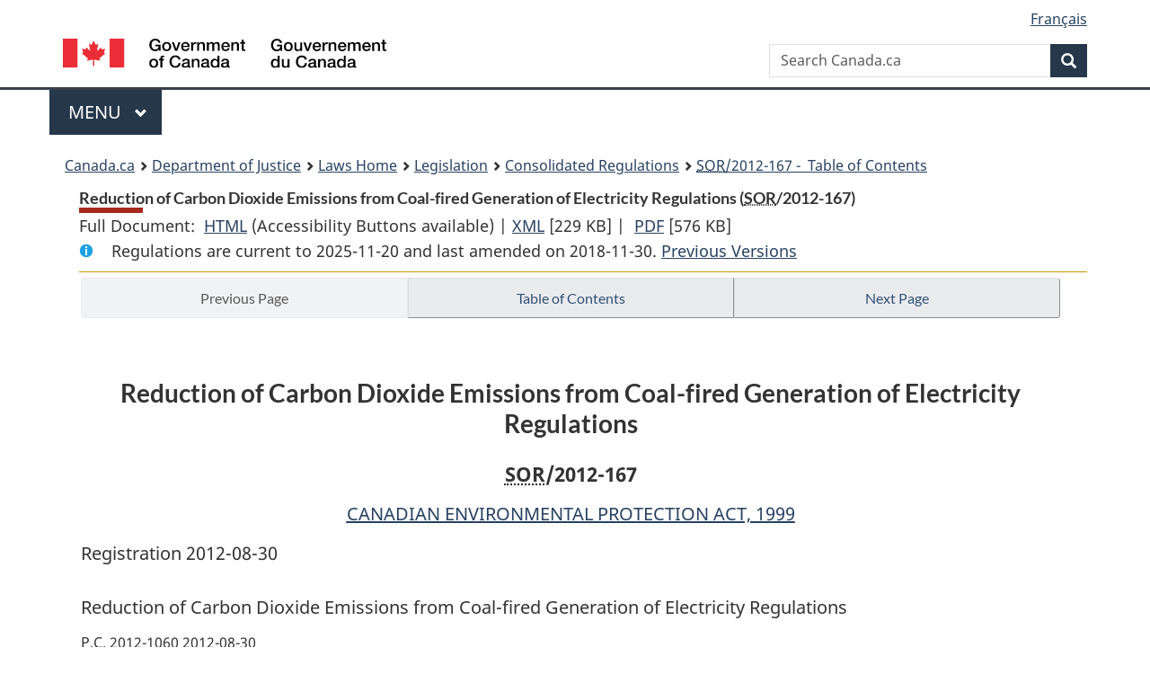

--- FILE ---
content_type: text/html
request_url: https://laws-lois.justice.gc.ca/eng/regulations/sor-2012-167/page-1.html
body_size: 55487
content:
<!DOCTYPE html>
<html class="no-js" lang="en" dir="ltr">
<head>
<meta charset="utf-8">
<meta property="dcterms:accessRights" content="2"/>
<meta property="dcterms:service" content="JUS-Laws_Lois"/>
<meta content="width=device-width,initial-scale=1" name="viewport">
<meta name="dcterms.language" title="ISO639-2" content="eng">
<link href="/canada/themes-dist/GCWeb/assets/favicon.ico" rel="icon" type="image/x-icon">
<link rel="stylesheet" href="/canada/themes-dist/GCWeb/css/theme.min.css">
<link rel="stylesheet" type="text/css" href="/css/browse.css">
<link rel="stylesheet" type="text/css" href="/css/lawContent.css">
<link rel="stylesheet" type="text/css" href="/css/commonView.css">
<script src="//assets.adobedtm.com/be5dfd287373/bb72b7edd313/launch-e34f760eaec8.min.js"></script>
<link rel="stylesheet" href="/js/jquery-ui.css" />
<title>Reduction of Carbon Dioxide Emissions from Coal-fired Generation of Electricity Regulations</title>
<meta content="width=device-width, initial-scale=1" name="viewport" />
<!-- Meta data -->
<meta name="description" content="Federal laws of Canada" />
<meta name="dcterms.title" content="Consolidated federal laws of Canada, Reduction of Carbon Dioxide Emissions from Coal-fired Generation of Electricity Regulations" />
<meta name="dcterms.creator" title="Department of Justice" content="Legislative Services Branch" />
<meta name="dcterms.issued" title="W3CDTF" content="2018-11-30" />
<meta name="dcterms.modified" title="W3CDTF" content="2018-11-30" />
<meta name="dcterms.subject" title="scheme" content="Consolidated federal laws of Canada, Reduction of Carbon Dioxide Emissions from Coal-fired Generation of Electricity Regulations" />
<meta name="dcterms.language" title="ISO639-2" content="eng" />
<link href="https://fonts.googleapis.com/css?family=Montserrat" rel="stylesheet">
</head>
<body vocab="http://schema.org/" typeof="webPage">
<nav>
	<ul id="wb-tphp" class="wb-init wb-disable-inited">
		<li class="wb-slc"><a class="wb-sl" href="#wb-cont">Skip to main content</a></li>
		<li class="wb-slc"><a class="wb-sl" href="#wb-info">Skip to "About government"</a></li>
		<li class="wb-slc"><a class="wb-sl" rel="alternate" href="?wbdisable=true">Switch to basic HTML version</a></li>
	</ul>
</nav>

<header> 
	<div id="wb-bnr" class="container">
		<section id="wb-lng" class="text-right">
			<h2 class="wb-inv">Language selection</h2>
			<ul class="list-inline margin-bottom-none">
				<li><a href="/scripts/changelanguage.asp" lang="fr">Fran&ccedil;ais</a></li>
			</ul>
		</section>
		<div class="row">
			<div class="brand col-xs-5 col-md-4">
				<a href="https://www.canada.ca/en.html" rel="external"><img src="/canada/themes-dist/GCWeb/assets/sig-blk-en.svg" alt="Government of Canada" property="logo"></a>
			</div>
			<section id="wb-srch" class="col-lg-8 text-right">
				<h2>Search</h2>
				<form action="https://www.canada.ca/en/sr/srb.html" method="get" name="cse-search-box" role="search" class="form-inline ng-pristine ng-valid">
					<div class="form-group">
						<label for="wb-srch-q" class="wb-inv">Search Canada.ca</label>
						<input name="cdn" value="canada" type="hidden">
						<input name="st" value="s" type="hidden">
						<input name="num" value="10" type="hidden">
						<input name="langs" value="en" type="hidden">
						<input name="st1rt" value="1" type="hidden">
						<input name="s5bm3ts21rch" value="x" type="hidden">
						<input id="wb-srch-q" list="wb-srch-q-ac" class="wb-srch-q form-control" name="q" type="search" value="" size="34" maxlength="170" placeholder="Search Canada.ca">
						<input type="hidden" name="_charset_" value="UTF-8">
						<datalist id="wb-srch-q-ac"> </datalist>
					</div>
					<div class="form-group submit">
						<button type="submit" id="wb-srch-sub" class="btn btn-primary btn-small" name="wb-srch-sub"><span class="glyphicon-search glyphicon"></span><span class="wb-inv">Search</span></button>
					</div>
				</form>
			</section>
		</div>
	</div>
<nav id="wb-cont-menu" class="gcweb-v2 gcweb-menu" typeof="SiteNavigationElement">
	<div class="container">
		<h2 class="wb-inv">Menu</h2>
		<button type="button" aria-haspopup="true" aria-expanded="false"><span class="wb-inv">Main </span>Menu <span class="expicon glyphicon glyphicon-chevron-down"></span></button>
		<ul role="menu" aria-orientation="vertical" data-ajax-replace="https://www.canada.ca/content/dam/canada/sitemenu/sitemenu-v2-en.html">
			<li role="presentation"><a role="menuitem" tabindex="-1" href="https://www.canada.ca/en/services/jobs.html">Jobs and the workplace</a></li>
			<li role="presentation"><a role="menuitem" tabindex="-1" href="https://www.canada.ca/en/services/immigration-citizenship.html">Immigration and citizenship</a></li>
			<li role="presentation"><a role="menuitem" tabindex="-1" href="https://travel.gc.ca/">Travel and tourism</a></li>
			<li role="presentation"><a role="menuitem" tabindex="-1" href="https://www.canada.ca/en/services/business.html">Business and industry</a></li>
			<li role="presentation"><a role="menuitem" tabindex="-1" href="https://www.canada.ca/en/services/benefits.html">Benefits</a></li>
			<li role="presentation"><a role="menuitem" tabindex="-1" href="https://www.canada.ca/en/services/health.html">Health</a></li>
			<li role="presentation"><a role="menuitem" tabindex="-1" href="https://www.canada.ca/en/services/taxes.html">Taxes</a></li>
			<li role="presentation"><a role="menuitem" tabindex="-1" href="https://www.canada.ca/en/services/environment.html">Environment and natural resources</a></li>
			<li role="presentation"><a role="menuitem" tabindex="-1" href="https://www.canada.ca/en/services/defence.html">National security and defence</a></li>
			<li role="presentation"><a role="menuitem" tabindex="-1" href="https://www.canada.ca/en/services/culture.html">Culture, history and sport</a></li>
			<li role="presentation"><a role="menuitem" tabindex="-1" href="https://www.canada.ca/en/services/policing.html">Policing, justice and emergencies</a></li>
			<li role="presentation"><a role="menuitem" tabindex="-1" href="https://www.canada.ca/en/services/transport.html">Transport and infrastructure</a></li>
			<li role="presentation"><a role="menuitem" tabindex="-1" href="http://international.gc.ca/world-monde/index.aspx?lang=eng">Canada and the world</a></li>
			<li role="presentation"><a role="menuitem" tabindex="-1" href="https://www.canada.ca/en/services/finance.html">Money and finances</a></li>
			<li role="presentation"><a role="menuitem" tabindex="-1" href="https://www.canada.ca/en/services/science.html">Science and innovation</a></li>
		</ul>
	</div>
</nav>
<nav id="wb-bc" property="breadcrumb"><h2>You are here:</h2><div class="container"><ol class="breadcrumb"><li><a href="https://www.canada.ca/en.html">Canada.ca</a></li><li><a href="https://www.justice.gc.ca/eng/index.html">Department of Justice</a></li><li><a href="/eng">Laws Home</a></li><li><a href="/eng/laws-index.html">Legislation</a></li><li><a href="/eng/regulations/">Consolidated Regulations</a></li><li><a href="/eng/regulations/SOR-2012-167/index.html"><abbr title='Statutory Orders and Regulations'>SOR</abbr>/2012-167 - &#x00A0;Table of Contents</a></li></ol></div></nav>
</header>
<main property="mainContentOfPage" typeof="WebPageElement">
<div class="container">
<!-- MAIN CONT DIV START --><div class='legisHeader'><header><h1 id='wb-cont' class='HeadTitle'>Reduction of Carbon Dioxide Emissions from Coal-fired Generation of Electricity Regulations&#x00A0;(<abbr title='Statutory Orders and Regulations'>SOR</abbr>/2012-167)</h1><div id='printAll'><p id='FullDoc'>Full Document: &nbsp;</p><ul><li><a href='FullText.html'>HTML<span class='wb-invisible'>Full Document: Reduction of Carbon Dioxide Emissions from Coal-fired Generation of Electricity Regulations</span></a>&nbsp;(Accessibility Buttons available) |&nbsp;</li><li><a href='/eng/XML/SOR-2012-167.xml'>XML<span class='wb-invisible'>Full Document: Reduction of Carbon Dioxide Emissions from Coal-fired Generation of Electricity Regulations</span></a> <span class='fileSize'>[229 KB]</span>&nbsp;|&nbsp;</li> <li><a href='/PDF/SOR-2012-167.pdf'>PDF<span class='wb-invisible'>Full Document: Reduction of Carbon Dioxide Emissions from Coal-fired Generation of Electricity Regulations</span></a> <span class='fileSize'>[576 KB]</span></li></ul></div><div class='info'><p id='assentedDate'>Regulations are current to 2025-11-20  and last amended on 2018-11-30. <a href='PITIndex.html'>Previous Versions</a></p></div></header><div class='lineSeparator goldLineTop'></div></div><div class='docContents' id='docCont'>
<nav><div class="btn-group btn-group-justified"><a rel="prev" href="#" class="btn btn-default disabled" >Previous Page</a><a id="right-panel-trigger" class="overlay-lnk btn btn-default" role="button" href="index.html" aria-controls="right-panel">Table of Contents</a><a rel="next" class="btn btn-default" role="button" href="page-2.html#docCont" >Next Page</a></div></nav><div class="wb-txthl">
<section class="intro"><header><hgroup><h2 class='Title-of-Act'>Reduction of Carbon Dioxide Emissions from Coal-fired Generation of Electricity Regulations</h2><p class='ChapterNumber'><abbr title='Statutory Orders and Regulations'>SOR</abbr>/2012-167</p></hgroup></header><p class='EnablingAct'><a href='/eng/acts/C-15.31'>CANADIAN ENVIRONMENTAL PROTECTION ACT, 1999</a></p><p>Registration 2012-08-30</p><p class='LongTitle' id='id-lt'>Reduction of Carbon Dioxide Emissions from Coal-fired Generation of Electricity Regulations</p><p class='RegulationMakerOrder'>P.C. 2012-1060 2012-08-30</p></section>
<section>
<section class="order"><p class="indent-0-0" id="783299">Whereas, pursuant to subsection 332(1)<a href="#fn_a" id="fn_a-ID0EICDA"><span class="wb-invisible">Footnote </span><sup>a</sup></a> of the <cite class="XRefExternalAct"><a href="/eng/acts/C-15.31">Canadian Environmental Protection Act, 1999</a></cite><a href="#fn_b" id="fn_b-ID0EFCDA"><span class="wb-invisible">Footnote </span><sup>b</sup></a>, the Minister of the Environment published in the <cite class="XRefExternal"><a href="http://www.gazette.gc.ca/">Canada Gazette</a></cite>, Part I, on August 27, 2011, a copy of the proposed <cite class="XRefExternalRegulation">Reduction of Carbon Dioxide Emissions from Coal-fired Generation of Electricity Regulations</cite>, substantially in the annexed form, and persons were given an opportunity to file comments with respect to the proposed Regulations or to file a notice of objection requesting that a board of review be established and stating the reasons for the objection;</p><ul class="ProvisionList"><li><div class="Footnote"><p class="Footnote"><a href="#fn_a-ID0EICDA" id="fn_a"><span class="wb-invisible">Return to footnote </span><sup>a</sup></a>S.C. 2004, c. 15, s. 31</p></div></li><li><div class="Footnote"><p class="Footnote"><a href="#fn_b-ID0EFCDA" id="fn_b"><span class="wb-invisible">Return to footnote </span><sup>b</sup></a>S.C. 1999, c. 33</p></div></li></ul><p class="indent-0-0" id="783300">Whereas, pursuant to subsection 93(3) of that Act, the National Advisory Committee has been given an opportunity to provide its advice under section 6<a href="#footnotec_e2" id="footnotec_e2-ID0EBBCA"><span class="wb-invisible">Footnote </span><sup>c</sup></a> of that Act;</p><ul class="ProvisionList"><li><div class="Footnote"><p class="Footnote"><a href="#footnotec_e2-ID0EBBCA" id="footnotec_e2"><span class="wb-invisible">Return to footnote </span><sup>c</sup></a>S.C. 2002, c. 7, s. 124</p></div></li></ul><p class="indent-0-0" id="783301">And whereas, in accordance with subsection 93(4) of that Act, the Governor in Council is of the opinion that the proposed Regulations do not regulate an aspect of a substance that is regulated by or under any other Act of Parliament in a manner that provides, in the opinion of the Governor in Council, sufficient protection to the environment and human health;</p><p class="indent-0-0" id="783302">Therefore, His Excellency the Governor General in Council, on the recommendation of the Minister of the Environment and the Minister of Health, pursuant to subsections 93(1)and 330(3.2)<a href="#footnoted_e" id="footnoted_e-ID0EGBAA"><span class="wb-invisible">Footnote </span><sup>d</sup></a> of the <cite class="XRefExternalAct"><a href="/eng/acts/C-15.31">Canadian Environmental Protection Act, 1999</a></cite><a href="#fn_b" id="fn_b-ID0EDBAA"><span class="wb-invisible">Footnote </span><sup>b</sup></a>, makes the annexed <cite class="XRefExternalRegulation">Reduction of Carbon Dioxide Emissions from Coal-fired Generation of Electricity Regulations</cite>.</p><ul class="ProvisionList"><li><div class="Footnote"><p class="Footnote"><a href="#footnoted_e-ID0EGBAA" id="footnoted_e"><span class="wb-invisible">Return to footnote </span><sup>d</sup></a>S.C. 2008, c. 31, s. 5</p></div></li></ul></section><h2 class="Part" id="h-783304"><span class="HTitleText1">Overview</span></h2><p class="MarginalNote"><span class="wb-invisible">Marginal note:</span>Purpose</p><ul class="Section ProvisionList" id="783305"><li><p class="Subsection" id="783307"><strong><a class="sectionLabel" id="s-1"><span class="sectionLabel">1</span></a></strong> <span class="lawlabel">(1)</span> These Regulations establish a regime for the reduction of carbon dioxide (CO<sub>2</sub>) emissions that result from the production of electricity by means of thermal energy using coal as a fuel, whether in conjunction with other fuels or not.</p></li><li><p class="MarginalNote"><span class="wb-invisible">Marginal note:</span>Contents</p><p class="Subsection" id="783308"><span class="lawlabel">(2)</span> These Regulations are divided into four Parts as follows:</p><ul class="ProvisionList"><li><p class="Paragraph" id="783310"><span class="lawlabel">(a)</span> Part 1 sets out a performance standard for the intensity of CO<sub>2</sub> emissions from regulated units and provides for exceptions based on the substitution of units and for temporary exemptions in relation to emergencies and units integrated with carbon capture and storage systems;</p></li><li><p class="Paragraph" id="783311"><span class="lawlabel">(b)</span> Part 2 sets out requirements for the reporting, sending, recording and retention of information;</p></li><li><p class="Paragraph" id="783312"><span class="lawlabel">(c)</span> Part 3 sets out quantification rules for determining the intensity of CO<sub>2</sub> emissions from regulated units; and</p></li><li><p class="Paragraph" id="783313"><span class="lawlabel">(d)</span> Part 4 provides dates for the coming into force of these Regulations and, in particular, delays the coming into force of the performance standard in respect of standby units until January 1, 2030.</p></li></ul></li></ul>
<h2 class="Part" id="h-783314"><span class="HTitleText1">Interpretation</span></h2><p class="MarginalNote"><span class="wb-invisible">Marginal note:</span>Definitions</p><ul class="Section ProvisionList" id="783315"><li><p class="Subsection" id="783317"><strong><a class="sectionLabel" id="s-2"><span class="sectionLabel">2</span></a></strong> <span class="lawlabel">(1)</span> The following definitions apply in these Regulations.</p><dl class="Definition"><dt id="783318"><span class="DefinedTerm"><dfn>Act</dfn></span></dt><dd><p class="Definition"><span class="DefinedTerm"><dfn>Act</dfn></span> means the <cite class="XRefExternalAct"><a href="/eng/acts/C-15.31">Canadian Environmental Protection Act, 1999</a></cite>. (<span class="DefinedTermLink" lang="fr">Loi</span>)</p></dd><dt id="783319"><span class="DefinedTerm"><dfn>ASTM</dfn></span></dt><dd><p class="Definition"><span class="DefinedTerm"><dfn>ASTM</dfn></span> means ASTM International, formerly known as the American Society for Testing and Materials. (<span class="DefinedTermLink" lang="fr">ASTM</span>)</p></dd><dt id="783320"><span class="DefinedTerm"><dfn>auditor</dfn></span></dt><dd><p class="Definition"><span class="DefinedTerm"><dfn>auditor</dfn></span> means a person who</p><ul class="ProvisionList"><li><p class="Paragraph" id="783321"><span class="lawlabel">(a)</span> is independent of the responsible person who is to be audited; and</p></li><li><p class="Paragraph" id="783322"><span class="lawlabel">(b)</span> has demonstrated knowledge of and experience in</p><ul class="ProvisionList"><li><p class="Subparagraph" id="783323"><span class="lawlabel">(i)</span> the certification, operation and relative accuracy test audit (RATA) of continuous emission monitoring systems, and</p></li><li><p class="Subparagraph" id="783324"><span class="lawlabel">(ii)</span> quality assurance and quality control procedures in relation to those systems. (<span class="DefinedTermLink" lang="fr">vérificateur</span>)</p></li></ul></li></ul></dd><dt id="783325"><span class="DefinedTerm"><dfn>authorized official</dfn></span></dt><dd><p class="Definition"><span class="DefinedTerm"><dfn>authorized official</dfn></span> means</p><ul class="ProvisionList"><li><p class="Paragraph" id="783326"><span class="lawlabel">(a)</span> in respect of a responsible person that is a corporation, an officer of the corporation who is authorized to act on its behalf;</p></li><li><p class="Paragraph" id="783327"><span class="lawlabel">(b)</span> in respect of a responsible person that is an individual, that person or a person authorized to act on that individual’s behalf; and</p></li><li><p class="Paragraph" id="783328"><span class="lawlabel">(c)</span> in respect of a responsible person that is another entity, a person authorized to act on that other entity’s behalf. (<span class="DefinedTermLink" lang="fr">agent autorisé</span>)</p></li></ul></dd><dt id="783329"><span class="DefinedTerm"><dfn>biomass</dfn></span></dt><dd><p class="Definition"><span class="DefinedTerm"><dfn>biomass</dfn></span> means a fuel that consists only of non-fossilized, biodegradable organic material that originates from plants or animals but does not come from a geological formation, and includes gases and liquids recovered from organic waste. (<span class="DefinedTermLink" lang="fr">biomasse</span>)</p></dd><dt id="783330"><span class="DefinedTerm"><dfn>calendar year</dfn></span></dt><dd><p class="Definition"><span class="DefinedTerm"><dfn>calendar year</dfn></span><span class="Repealed">[Repealed, SOR/2018-263, s. 1]</span></p></dd><dt id="783331"><span class="DefinedTerm"><dfn>capacity factor</dfn></span></dt><dd><p class="Definition"><span class="DefinedTerm"><dfn>capacity factor</dfn></span>, in respect of a unit in a calendar year, means the ratio of the quantity of electricity referred to in section 19 that is produced by the unit to the quantity of electricity that would be produced by the unit in the calendar year if it were to operate at its production capacity at all times during the calendar year. (<span class="DefinedTermLink" lang="fr">facteur de capacité</span>)</p></dd><dt id="783332"><span class="DefinedTerm"><dfn>coal</dfn></span></dt><dd><p class="Definition"><span class="DefinedTerm"><dfn>coal</dfn></span> includes petroleum coke and synthetic gas that is derived from coal or petroleum coke. (<span class="DefinedTermLink" lang="fr">charbon</span>)</p></dd><dt id="783333"><span class="DefinedTerm"><dfn>commissioning date</dfn></span></dt><dd><p class="Definition"><span class="DefinedTerm"><dfn>commissioning date</dfn></span> means</p><ul class="ProvisionList"><li><p class="Paragraph" id="783334"><span class="lawlabel">(a)</span> for an electricity generator that began producing electricity by means of thermal energy using a fuel other than coal, and not in conjunction with coal, but that was converted into a unit before June 23, 2010, the day on which that generator began to produce electricity for sale to the electric grid using fuel other than coal, and not in conjunction with coal; and</p></li><li><p class="Paragraph" id="783335"><span class="lawlabel">(b)</span> in any other case, the day on which a unit begins to produce electricity for sale to the electric grid. (<span class="DefinedTermLink" lang="fr">date de mise en service</span>)</p></li></ul></dd><dt id="783336"><span class="DefinedTerm"><dfn>existing unit</dfn></span></dt><dd><p class="Definition"><span class="DefinedTerm"><dfn>existing unit</dfn></span> means a unit that is neither an old unit nor a new unit. (<span class="DefinedTermLink" lang="fr">groupe existant</span>)</p></dd><dt id="783337"><span class="DefinedTerm"><dfn>fossil fuel</dfn></span></dt><dd><p class="Definition"><span class="DefinedTerm"><dfn>fossil fuel</dfn></span> means a fuel other than biomass. (<span class="DefinedTermLink" lang="fr">combustible fossile</span>)</p></dd><dt id="783338"><span class="DefinedTerm"><dfn>front end engineering design study</dfn></span></dt><dd><p class="Definition"><span class="DefinedTerm"><dfn>front end engineering design study</dfn></span> means a collection of studies that provide the necessary details to support the carrying out of a construction project for the capture element of a carbon capture and storage system, including</p><ul class="ProvisionList"><li><p class="Paragraph" id="783339"><span class="lawlabel">(a)</span> technical drawings and documents that describe the capture element in sufficient detail to permit the tendering of a contract for its construction;</p></li><li><p class="Paragraph" id="783340"><span class="lawlabel">(b)</span> an estimation of the capital cost of the capture element with a margin of error of ± 20%;</p></li><li><p class="Paragraph" id="783341"><span class="lawlabel">(c)</span> a safety review of the capture element;</p></li><li><p class="Paragraph" id="783342"><span class="lawlabel">(d)</span> a risk assessment of the carbon capture and storage system, namely an assessment of the risks that may delay or prevent the completion of the construction of the system, including technical, economic, environmental, legal and labour-related risks;</p></li><li><p class="Paragraph" id="783343"><span class="lawlabel">(e)</span> a strategy to mitigate those risks; and</p></li><li><p class="Paragraph" id="783344"><span class="lawlabel">(f)</span> a detailed plan to carry out the construction of the carbon capture and storage system, including a schedule for the completion of its major steps. (<span class="DefinedTermLink" lang="fr">étude d’ingénierie d’avant-projet détaillé</span>)</p></li></ul></dd><dt id="783345"><span class="DefinedTerm"><dfn>gasification system</dfn></span></dt><dd><p class="Definition"><span class="DefinedTerm"><dfn>gasification system</dfn></span> includes a gasification system that is in part located underground. (<span class="DefinedTermLink" lang="fr">système de gazéification</span>)</p></dd><dt id="783346"><span class="DefinedTerm"><dfn>GPA</dfn></span></dt><dd><p class="Definition"><span class="DefinedTerm"><dfn>GPA</dfn></span> means the Gas Processors Association of the United States. (<span class="DefinedTermLink" lang="fr">GPA</span>)</p></dd><dt id="783347"><span class="DefinedTerm"><dfn>major equipment</dfn></span></dt><dd><p class="Definition"><span class="DefinedTerm"><dfn>major equipment</dfn></span> means a boiler, gasifier, shift reactor, turbine, air pollution control device, air separation unit, compressor, CO<sub>2</sub> separation system or other equipment that</p><ul class="ProvisionList"><li><p class="Paragraph" id="783348"><span class="lawlabel">(a)</span> is manufactured in accordance with specifications in its purchase order and takes more than 12 months after the date of the purchase order to be manufactured and delivered; or</p></li><li><p class="Paragraph" id="783349"><span class="lawlabel">(b)</span> costs $10,000,000 or more. (<span class="DefinedTermLink" lang="fr">équipement majeur</span>)</p></li></ul></dd><dt id="783350"><span class="DefinedTerm"><dfn>new unit</dfn></span></dt><dd><p class="Definition"><span class="DefinedTerm"><dfn>new unit</dfn></span> means a unit, other than an old unit, whose commissioning date is on or after July 1, 2015. (<span class="DefinedTermLink" lang="fr">groupe nouveau</span>)</p></dd><dt id="783351"><span class="DefinedTerm"><dfn>old unit</dfn></span></dt><dd><p class="Definition"><span class="DefinedTerm"><dfn>old unit</dfn></span> means a unit that has reached the end of its useful life but continues to produce electricity. (<span class="DefinedTermLink" lang="fr">groupe en fin de vie utile</span>)</p></dd><dt id="783352"><span class="DefinedTerm"><dfn>operator</dfn></span></dt><dd><p class="Definition"><span class="DefinedTerm"><dfn>operator</dfn></span> means the person that operates or has the charge, management or control of a unit. (<span class="DefinedTermLink" lang="fr">exploitant</span>)</p></dd><dt id="783353"><span class="DefinedTerm"><dfn>power plant</dfn></span></dt><dd><p class="Definition"><span class="DefinedTerm"><dfn>power plant</dfn></span> means all units, buildings and other structures and all stationary equipment — including equipment for the separation and initial pressurization of CO<sub>2</sub> of the capture element of a carbon capture and storage system — on a single site, or on adjacent sites that function as a single integrated site, whose primary purpose is the production of electricity for sale to the electric grid. (<span class="DefinedTermLink" lang="fr">centrale électrique</span>)</p></dd><dt id="783354"><span class="DefinedTerm"><dfn>production capacity</dfn></span></dt><dd><p class="Definition"><span class="DefinedTerm"><dfn>production capacity</dfn></span>, in relation to a unit and a calendar year, means</p><ul class="ProvisionList"><li><p class="Paragraph" id="783355"><span class="lawlabel">(a)</span> the maximum continuous rating of the unit, expressed in MW, as most recently reported to a provincial authority of competent jurisdiction or to the electric system operator in the province where the unit is located; or</p></li><li><p class="Paragraph" id="783356"><span class="lawlabel">(b)</span> if no report has been made, the most electricity that was produced for sale by the unit, expressed in MW, during two continuous hours in that calendar year. (<span class="DefinedTermLink" lang="fr">capacité de production</span>)</p></li></ul></dd><dt id="783357"><span class="DefinedTerm"><dfn>Reference Method</dfn></span></dt><dd><p class="Definition"><span class="DefinedTerm"><dfn>Reference Method</dfn></span> means the document entitled <cite class="XRefExternal">Reference Method for Source Testing: Quantification of Carbon Dioxide Releases by Continuous Emission Monitoring Systems from Thermal Power Generation</cite>, June 2012, published by the Department of the Environment. (<span class="DefinedTermLink" lang="fr">Méthode de référence</span>)</p></dd><dt id="783358"><span class="DefinedTerm"><dfn>responsible person</dfn></span></dt><dd><p class="Definition"><span class="DefinedTerm"><dfn>responsible person</dfn></span> means an owner or operator of a unit. (<span class="DefinedTermLink" lang="fr">personne responsable</span>)</p></dd><dt id="783359"><span class="DefinedTerm"><dfn>standard m<sup>3</sup></dfn></span></dt><dd><p class="Definition"><span class="DefinedTerm"><dfn>standard m<sup>3</sup></dfn></span> has the meaning assigned to a cubic metre at standard pressure and standard temperature by the definition <span class="DefinitionRef"><dfn>standard volume</dfn></span> in subsection 2(1) of the <cite class="XRefExternalRegulation"><a href="/eng/regulations/SOR-86-131">Electricity and Gas Inspection Regulations</a></cite>. (<span class="DefinedTermLink" lang="fr">m<sup>3</sup> normalisé</span>)</p></dd><dt id="783360"><span class="DefinedTerm"><dfn>standby unit</dfn></span></dt><dd><p class="Definition"><span class="DefinedTerm"><dfn>standby unit</dfn></span> means an old unit that, for a given calendar year, operates at a capacity factor of 9% or less. (<span class="DefinedTermLink" lang="fr">groupe de réserve</span>)</p></dd><dt id="783361"><span class="DefinedTerm"><dfn>unit</dfn></span></dt><dd><p class="Definition"><span class="DefinedTerm"><dfn>unit</dfn></span> means physically connected equipment located in a power plant — including boilers and other combustion devices, gasifiers, reactors, turbines, generators and emission control devices — that operates together to produce electricity by means of thermal energy using coal as a fuel, whether in conjunction with other fuels or not. (<span class="DefinedTermLink" lang="fr">groupe</span>)</p></dd><dt id="783362"><span class="DefinedTerm"><dfn>useful life</dfn></span></dt><dd><p class="Definition"><span class="DefinedTerm"><dfn>useful life</dfn></span>, in respect of a unit, means the period that begins on the commissioning date and ends on</p><ul class="ProvisionList"><li><p class="Paragraph" id="783363"><span class="lawlabel">(a)</span> for a unit other than a unit referred to in paragraph (a) of the definition <span class="DefinitionRef"><dfn>commissioning date</dfn></span>,</p><ul class="ProvisionList"><li><p class="Subparagraph" id="783364"><span class="lawlabel">(i)</span> in the case of a unit whose commissioning date is before 1975, the earlier of</p><ul class="ProvisionList"><li><p class="Clause" id="783365"><span class="lawlabel">(A)</span> December 31 of the calendar year that is 50 years after the commissioning date, and</p></li><li><p class="Clause" id="783366"><span class="lawlabel">(B)</span> December 31, 2019, and</p></li></ul></li><li><p class="Subparagraph" id="783367"><span class="lawlabel">(ii)</span> in the case of a unit whose commissioning date is after 1974, the earlier of</p><ul class="ProvisionList"><li><p class="Clause" id="783368"><span class="lawlabel">(A)</span> December 31 of the calendar year that is 50 years after the commissioning date, and</p></li><li><p class="Clause" id="783369"><span class="lawlabel">(B)</span> December 31, 2029; and</p></li></ul></li></ul></li><li><p class="Paragraph" id="783370"><span class="lawlabel">(b)</span> for a unit referred to in paragraph (a) of the definition <span class="DefinitionRef"><dfn>commissioning date</dfn></span>, 18 months after the applicable date described in paragraph (a). (<span class="DefinedTermLink" lang="fr">vie utile</span>)</p></li></ul></dd></dl></li><li><p class="MarginalNote"><span class="wb-invisible">Marginal note:</span>Interpretation of incorporated documents</p><p class="Subsection" id="783371"><span class="lawlabel">(2)</span> For the purposes of interpreting documents incorporated by reference into these Regulations, “should” must be read to mean “must” and any recommendation or suggestion must be read as an obligation.</p></li><li><p class="MarginalNote"><span class="wb-invisible">Marginal note:</span>Standards incorporated by reference</p><p class="Subsection" id="783373"><span class="lawlabel">(3)</span> Any standard of the ASTM or GPA that is incorporated by reference into these Regulations is incorporated as amended from time to time.</p></li></ul><div class="HistoricalNote"><ul class="HistoricalNote"><li class="HistoricalNoteSubItem">SOR/2018-263, s. 1</li></ul></div>
<div class="PITLink"><a class="PITLink" href="section-2-20130101.html" title="Link to previous version of section 2">Previous Version</a></div>
<h2 class="Part" id="h-783377"><span class="HLabel1">PART 1</span><span class="HTitleText1">Regulated Units and Emission Limit</span></h2><h3 class="Subheading" id="h-783378"><span class="HTitleText2">Emission-intensity Limit</span></h3><p class="MarginalNote"><span class="wb-invisible">Marginal note:</span>Limit — 420t/GWh</p><ul class="Section ProvisionList" id="783379"><li><p class="Subsection" id="783381"><strong><a class="sectionLabel" id="s-3"><span class="sectionLabel">3</span></a></strong> <span class="lawlabel">(1)</span> A responsible person for a new unit or an old unit must not, on average, emit with an intensity of more than 420 tonnes CO<sub>2</sub> emissions from the combustion of fossil fuels in the unit for each GWh of electricity produced by the unit during a calendar year.</p></li><li><p class="MarginalNote"><span class="wb-invisible">Marginal note:</span>Quantification of electricity and emissions</p><p class="Subsection" id="783382"><span class="lawlabel">(2)</span> The quantity of</p><ul class="ProvisionList"><li><p class="Paragraph" id="783384"><span class="lawlabel">(a)</span> electricity referred to in subsection (1) is to be determined in accordance with section 19; and</p></li><li><p class="Paragraph" id="783385"><span class="lawlabel">(b)</span> emissions referred to in subsection (1) are to be determined in accordance with the applicable provisions of sections 20 to 24.</p></li></ul></li><li><p class="MarginalNote"><span class="wb-invisible">Marginal note:</span>CO<sub>2</sub> released from sorbent</p><p class="Subsection" id="783386"><span class="lawlabel">(3)</span> The CO<sub>2</sub> emissions released from the use of sorbent to control the emission of sulphur dioxide from a unit are to be included as CO<sub>2</sub> emissions from the combustion of fossil fuels in that unit for the purpose of subsection (1).</p></li><li><p class="MarginalNote"><span class="wb-invisible">Marginal note:</span>Coal gasification systems</p><p class="Subsection" id="783388"><span class="lawlabel">(4)</span> Emissions from a gasification system that produces synthetic gas derived from coal or petroleum coke that is used as a fuel to produce electricity from a unit referred to in subsection (1) are to be included as emissions from that unit, for the purpose of subsection (1), if that coal gasification system has at least one responsible person in common with that unit.</p></li><li><p class="MarginalNote"><span class="wb-invisible">Marginal note:</span>CCS excluded</p><p class="Subsection" id="783390"><span class="lawlabel">(5)</span> The CO<sub>2</sub> emissions from a unit referred to in subsection (1) do not include emissions that</p><ul class="ProvisionList"><li><p class="Paragraph" id="783392"><span class="lawlabel">(a)</span> are captured in accordance with the laws of Canada or a province that regulate that capture;</p></li><li><p class="Paragraph" id="783393"><span class="lawlabel">(b)</span> are transported and stored in accordance with the laws of Canada or a province, or of the United States or one of its states, that regulate that transportation or storage, as the case may be; and</p></li><li><p class="Paragraph" id="783394"><span class="lawlabel">(c)</span> are not subsequently released into the atmosphere.</p></li></ul></li><li><p class="MarginalNote"><span class="wb-invisible">Marginal note:</span>Partial year application</p><p class="Subsection" id="783395"><span class="lawlabel">(6)</span> For greater certainty, if subsection (1) applies in respect of a unit only for a period during a calendar year, that period is considered to be the calendar year for the purpose of that subsection.</p></li></ul><div class="HistoricalNote"><ul class="HistoricalNote"><li class="HistoricalNoteSubItem">SOR/2018-263, s. 2</li></ul></div>
<div class="PITLink"><a class="PITLink" href="section-3-20150701.html" title="Link to previous version of section 3">Previous Version</a></div>
<h3 class="Subheading" id="h-783399"><span class="HTitleText2">Registration</span></h3><p class="MarginalNote"><span class="wb-invisible">Marginal note:</span>Registration</p><ul class="Section ProvisionList" id="783400"><li><p class="Subsection" id="783402"><strong><a class="sectionLabel" id="s-4"><span class="sectionLabel">4</span></a></strong> <span class="lawlabel">(1)</span> A responsible person for a new unit must register the new unit by sending to the Minister, on or before 30 days after its commissioning date, a registration report that contains the information set out in Schedule 1.</p></li><li><p class="MarginalNote"><span class="wb-invisible">Marginal note:</span>Registration number</p><p class="Subsection" id="783403"><span class="lawlabel">(2)</span> On receipt of the registration report, the Minister must assign a registration number to the unit and inform the responsible person of that registration number.</p></li><li><p class="MarginalNote"><span class="wb-invisible">Marginal note:</span>Change of information</p><p class="Subsection" id="783405"><span class="lawlabel">(3)</span> If the information provided in the registration report changes or if the unit is decommissioned, the responsible person must, not later than 30 days after the change or decommissioning, send to the Minister a notice that provides the updated information or that indicates the unit has been decommissioned, as the case may be, along with the date of the decommissioning.</p></li></ul><div class="HistoricalNote"><ul class="HistoricalNote"><li class="HistoricalNoteSubItem">SOR/2018-263, s. 3</li></ul></div>
<div class="PITLink"><a class="PITLink" href="section-4-20130101.html" title="Link to previous version of section 4">Previous Version</a></div>
<h3 class="Subheading" id="h-783409"><span class="HTitleText2">Substitution of Units and Deferred Application</span></h3><p class="MarginalNote"><span class="wb-invisible">Marginal note:</span>Application of subsection 3(1) — substituted units</p><ul class="Section ProvisionList" id="783410"><li><p class="Subsection" id="783412"><strong><a class="sectionLabel" id="s-5"><span class="sectionLabel">5</span></a></strong> <span class="lawlabel">(1)</span> For the purpose of subsection 3(1), a responsible person for a unit (referred to in this section as the “original unit”) that reaches the end of its useful life during a calendar year may apply to the Minister to have another unit (referred to in this section as the “substituted unit”) substituted for the original unit if the following conditions are satisfied:</p><ul class="ProvisionList"><li><p class="Paragraph" id="783413"><span class="lawlabel">(a)</span> the substituted unit is an existing unit;</p></li><li><p class="Paragraph" id="783414"><span class="lawlabel">(b)</span> the original unit and the substituted unit have a common owner who has an ownership interest of 50% or more in each of those two units;</p></li><li><p class="Paragraph" id="783415"><span class="lawlabel">(c)</span> those two units are located in the same province; and</p></li><li><p class="Paragraph" id="783416"><span class="lawlabel">(d)</span> the production capacity of the substituted unit, during the calendar year preceding the calendar year in which the application is made, was equal to or greater than the production capacity of the original unit during that preceding calendar year.</p></li></ul></li><li><p class="MarginalNote"><span class="wb-invisible">Marginal note:</span>Period of application</p><p class="Subsection" id="783417"><span class="lawlabel">(2)</span> The application must be made in the period that begins on January 1 and that ends on May 31 of the calendar year during which the unit reaches its end of life.</p></li><li><p class="MarginalNote"><span class="wb-invisible">Marginal note:</span>Content of application</p><p class="Subsection" id="783419"><span class="lawlabel">(3)</span> The application must include the registration number of the original unit and of the substituted unit and information, with supporting documentation, to demonstrate that the conditions of paragraphs (1)(b) to (d) are satisfied.</p></li><li><p class="MarginalNote"><span class="wb-invisible">Marginal note:</span>Granting of substitution</p><p class="Subsection" id="783421"><span class="lawlabel">(4)</span> The Minister must, within 30 days after receiving the application, grant the substitution if the following conditions are satisfied:</p><ul class="ProvisionList"><li><p class="Paragraph" id="783423"><span class="lawlabel">(a)</span> the substituted unit is not a shut-down unit referred to in subsection 6(4);</p></li><li><p class="Paragraph" id="783424"><span class="lawlabel">(b)</span> the substituted unit is not involved in an exemption granted under subsection 14(4); and</p></li><li><p class="Paragraph" id="783425"><span class="lawlabel">(c)</span> the Minister is satisfied that the conditions of paragraphs (1)(a) to (d) are satisfied.</p></li></ul></li><li><p class="MarginalNote"><span class="wb-invisible">Marginal note:</span>Effect</p><p class="Subsection" id="783426"><span class="lawlabel">(5)</span> On the granting of the substitution, subsection 3(1) applies in respect of the substituted unit rather than the original unit as of the later of</p><ul class="ProvisionList"><li><p class="Paragraph" id="783428"><span class="lawlabel">(a)</span> July 1, 2015, and</p></li><li><p class="Paragraph" id="783429"><span class="lawlabel">(b)</span> the beginning of the calendar year that follows the calendar year in which the application is made.</p></li></ul></li><li><p class="MarginalNote"><span class="wb-invisible">Marginal note:</span>Cessation of effect</p><p class="Subsection" id="783430"><span class="lawlabel">(6)</span> The substitution referred to in subsection (5) ceases to have effect, and subsection 3(1) applies in respect of the original unit, as of the earliest of</p><ul class="ProvisionList"><li><p class="Paragraph" id="783432"><span class="lawlabel">(a)</span> the calendar year that follows the day on which the responsible person for that unit and the substituted unit sends the Minister a notice indicating that they wish the substitution to no longer have an effect,</p></li><li><p class="Paragraph" id="783433"><span class="lawlabel">(b)</span> the calendar year that follows the day on which the condition of paragraph (1)(b) is no longer satisfied,</p></li><li><p class="Paragraph" id="783434"><span class="lawlabel">(c)</span> the calendar year that follows a calendar year during which the production capacity of the original unit was more than the production capacity of the substituted unit referred to in paragraph (1)(d),</p></li><li><p class="Paragraph" id="783435"><span class="lawlabel">(d)</span> the calendar year that follows the end of the useful life of the substituted unit, and</p></li><li><p class="Paragraph" id="783436"><span class="lawlabel">(e)</span> a calendar year during which electricity is produced by the substituted unit by means of thermal energy using fossil fuel other than coal, and not in conjunction with coal.</p></li></ul></li></ul><div class="HistoricalNote"><ul class="HistoricalNote"><li class="HistoricalNoteSubItem">SOR/2012-167, s. 5</li><li class="HistoricalNoteSubItem"> SOR/2018-263, s. 4</li></ul></div>
<div class="PITLink"><a class="PITLink" href="section-5-20150701.html" title="Link to previous version of section 5">Previous Version</a></div>
</section></div>
</div> <!--END OF DocContents -->
<section id="right-panel" class="wb-overlay modal-content overlay-def wb-panel-l"><header class="modal-header"><h2 class="modal-title">Table of Contents</h2></header><div class="modal-body"><nav>
<ul class="TocIndent">
<li><a title="Page 1" href="page-1.html">
Reduction of Carbon Dioxide Emissions from Coal-fired Generation of Electricity Regulations</a><ul class="TocIndent"><li><span class='sectionRange'>1 - </span><a href="page-1.html#h-783304"><span class="HTitleText1">Overview</span></a>
</li>
<li><span class='sectionRange'>2 - </span><a href="page-1.html#h-783314"><span class="HTitleText1">Interpretation</span></a>
</li>
<li><span class='sectionRange'>3 - </span><a href="page-1.html#h-783377"><span class="HLabel1">PART 1</span> - <span class="HTitleText1">Regulated Units and Emission Limit</span></a>
<ul class="TocIndent"><li>
<span class='sectionRange'>3 - </span><a href="page-1.html#h-783378"><span class="HTitleText2">Emission-intensity Limit</span></a>
</li>
<li><span class='sectionRange'>4 - </span><a href="page-1.html#h-783399"><span class="HTitleText2">Registration</span></a>
</li>
<li><span class='sectionRange'>5 - </span><a href="page-1.html#h-783409"><span class="HTitleText2">Substitution of Units and Deferred Application</span></a>
</li>
<li><span class='sectionRange'>7 - </span><a href="page-2.html#h-783475"><span class="HTitleText2">Emergency Circumstances</span></a>
</li>
<li><span class='sectionRange'>9 - </span><a href="page-2.html#h-783510"><span class="HTitleText2">Carbon Capture and Storage</span></a>
<ul class="TocIndent"><li>
<span class='sectionRange'>9 - </span><a href="page-2.html#h-783511"><span class="HTitleText3">Temporary Exemption — System to be Constructed</span></a>
</li>
<li><span class='sectionRange'>14 - </span><a href="page-3.html#h-783585"><span class="HTitleText3">Twenty-four Month Exemption — Existing Unit with System</span></a>
</li></ul>
</li></ul>
</li><li><span class='sectionRange'>15 - </span><a href="page-3.html#h-783614"><span class="HLabel1">PART 2</span> - <span class="HTitleText1">Reporting, Sending, Recording and Retention of Information</span></a>
</li>
<li><span class='sectionRange'>19 - </span><a href="page-3.html#h-783644"><span class="HLabel1">PART 3</span> - <span class="HTitleText1">Quantification Rules</span></a>
<ul class="TocIndent"><li>
<span class='sectionRange'>19 - </span><a href="page-3.html#h-783645"><span class="HTitleText2">Production of Electricity</span></a>
</li>
<li><span class='sectionRange'>20 - </span><a href="page-3.html#h-783661"><span class="HTitleText2">CO<sub>2</sub> Emissions</span></a>
<ul class="TocIndent"><li>
<span class='sectionRange'>20 - </span><a href="page-3.html#h-783662"><span class="HTitleText3">Means of Quantification</span></a>
</li>
<li><span class='sectionRange'>21 - </span><a href="page-3.html#h-783670"><span class="HTitleText3">Continuous Emissions Monitoring System</span></a>
</li>
<li><span class='sectionRange'>22 - </span><a href="page-4.html#h-783750"><span class="HTitleText3">Fuel-based Methods</span></a>
</li></ul>
</li><li><span class='sectionRange'>25 - </span><a href="page-5.html#h-783873"><span class="HTitleText2">Accuracy of Data</span></a>
</li>
<li><span class='sectionRange'>27 - </span><a href="page-5.html#h-783895"><span class="HTitleText2">Fuel Sampling and Testing Requirements</span></a>
</li></ul>
</li><li><span class='sectionRange'>29 - </span><a href="page-5.html#h-783918"><span class="HLabel1">PART 4</span> - <span class="HTitleText1">Coming into Force</span></a>
</li>
<li><a href="page-6.html#h-783927"><span class="scheduleLabel">SCHEDULE 1</span> <span class="scheduleTitleText"> - Registration Report — Information Required</span></a>
</li>
<li><a href="page-7.html#h-783946"><span class="scheduleLabel">SCHEDULE 2</span> <span class="scheduleTitleText"> - Technical Feasibility Study — Information Required</span></a>
</li>
<li><a href="page-8.html#h-783983"><span class="scheduleLabel">SCHEDULE 3</span> <span class="scheduleTitleText"> - Information on Section 10 Requirements</span></a>
</li>
<li><a href="page-9.html#h-784012"><span class="scheduleLabel">SCHEDULE 4</span> <span class="scheduleTitleText"> - Annual Report — Information Required</span></a>
</li>
<li><a href="page-10.html#h-784086"><span class="scheduleLabel">SCHEDULE 5</span> <span class="scheduleTitleText"> - List of Fuels</span></a>
</li>
<li><a href="page-11.html#h-784116"><span class="scheduleLabel">SCHEDULE 6</span> <span class="scheduleTitleText"> - Auditor’s Report — Information Required</span></a>
</li></ul>
</li></ul>

</nav>

</div></section>
<div class="lineSeparator">&nbsp;</div><nav><div class="btn-group btn-group-justified"><a rel="prev" href="#" class="btn btn-default disabled" >Previous Page</a><a rel="next" class="btn btn-default" role="button" href="page-2.html#docCont" >Next Page</a></div></nav><form class='form-inline goToSection' action='/scripts/gotopage.asp' method='post'><div class='nextPreviousBtnAlign selectTop'><label class='wb-invisible' for='pageSelect'>Select page</label><select id='pageSelect' title='Select page' name='selectPage' class='navSelect'><option value='index'>Table of Contents</option><option value='page-1' selected='selected'>1    ... 5</option><option value='page-2'>6     ... 11</option><option value='page-3'>12         ... 21</option><option value='page-4'>22  ... 24</option><option value='page-5'>25    ... 29</option><option value='page-6'>SCHEDULE 1 : Registration Report — Information Required</option><option value='page-7'>SCHEDULE 2 : Technical Feasibility Study — Information Required</option><option value='page-8'>SCHEDULE 3 : Information on Section 10 Requirements</option><option value='page-9'>SCHEDULE 4 : Annual Report — Information Required</option><option value='page-10'>SCHEDULE 5 : List of Fuels</option><option value='page-11'>SCHEDULE 6 : Auditor’s Report — Information Required</option><option value='nifnev'>Amendments not in force</option></select><input class="button-accent" type='submit' value='Go to page' /><input type='hidden' name='folder' value='SOR-2012-167'/><input type='hidden' name='type' value='regulations' /><input type='hidden' name='language' value='eng'/></div></form>
<!-- MAIN CONT DIV END --></div>
<section class="pagedetails container">
    <h2 class="wb-inv">Page Details</h2>   
        <dl id="wb-dtmd">
    <dt>Date modified: </dt>
    <dd><time property="dateModified">2025-11-10</time></dd>
</dl>
</section>
<script src="https://ajax.googleapis.com/ajax/libs/jquery/2.2.4/jquery.js"></script>
<script src="/canada/themes-dist/wet-boew/js/wet-boew.min.js"></script>
<script src="/canada/themes-dist/GCWeb/js/theme.min.js"></script>
</main>
<footer id="wb-info">
	<div class="gc-contextual" style="background: #f5f5f5 !important; color: #222222ff">
		<div class="container">
			<nav class="wb-navcurr pb-4 pt-4">
				<h3 class="mt-4">Justice Laws Website</h3>
				<ul class="list-unstyled colcount-sm-2 colcount-md-3">
					<li><a style="color: #222222ff" href="/eng/const-index.html">Constitutional Documents</a></li>
					<li><a style="color: #222222ff" href="/eng/res-index.html">Related Resources</a></li>
					<li><a style="color: #222222ff" href="/eng/laws-index.html/">Consolidated Acts and Regulations</a></li>
					<li><a style="color: #222222ff" href="/Search/Search.aspx">Search</a></li>
					<li><a style="color: #222222ff" href="/eng/help-index.html/">Help</a></li>
				</ul>
			</nav>
		</div>
	</div>
	
	<div class="gc-contextual">
		<div class="container">
			<nav class="wb-navcurr pb-4 pt-4">
				<h3 class="mt-4">Department of Justice Canada</h3>
				<ul class="list-unstyled colcount-sm-2 colcount-md-3">
					<li><a href="https://www.justice.gc.ca/eng/fl-df/index.html">Family Law</a></li>
					<li><a href="https://www.justice.gc.ca/eng/cj-jp/index.html">Criminal Justice</a></li>
					<li><a href="https://www.justice.gc.ca/eng/fund-fina/index.html">Funding</a></li>
					<li><a href="https://www.justice.gc.ca/eng/csj-sjc/index.html">Canada's System of Justice</a></li>
					<li><a href="https://laws-lois.justice.gc.ca/eng/" rel="external">Laws</a></li>
				</ul>
			</nav>
		</div>
	</div>
	<div class="landscape">
		<div class="container">
			<nav class="wb-navcurr pb-3 pt-4">
				<h3 class="mt-3">Government of Canada</h3>
				<ul class="list-unstyled colcount-sm-2 colcount-md-3">
					<li><a href="https://www.canada.ca/en/contact.html" rel="external">All contacts</a></li>
					<li><a href="https://www.canada.ca/en/government/dept.html" rel="external">Departments and agencies</a></li>
					<li><a href="https://www.canada.ca/en/government/system.html" rel="external">About government</a></li>
				</ul>
				
				<h4><span class="wb-inv">Themes and topics</span></h4>
				<ul class="list-unstyled colcount-sm-2 colcount-md-3">
					<li><a href="https://www.canada.ca/en/services/jobs.html" rel="external">Jobs</a></li>
					<li><a href="https://www.canada.ca/en/services/immigration-citizenship.html" rel="external">Immigration and citizenship</a></li>
					<li><a href="https://travel.gc.ca/" rel="external">Travel and tourism</a></li>
					<li><a href="https://www.canada.ca/en/services/business.html" rel="external">Business</a></li>
					<li><a href="https://www.canada.ca/en/services/benefits.html" rel="external">Benefits</a></li>
					<li><a href="https://www.canada.ca/en/services/health.html" rel="external">Health</a></li>
					<li><a href="https://www.canada.ca/en/services/taxes.html" rel="external">Taxes</a></li>
					<li><a href="https://www.canada.ca/en/services/environment.html" rel="external">Environment and natural resources</a></li>
					<li><a href="https://www.canada.ca/en/services/defence.html" rel="external">National security and defence</a></li>
					<li><a href="https://www.canada.ca/en/services/culture.html" rel="external">Culture, history and sport</a></li>
					<li><a href="https://www.canada.ca/en/services/policing.html" rel="external">Policing, justice and emergencies</a></li>
					<li><a href="https://www.canada.ca/en/services/transport.html" rel="external">Transport and infrastructure</a></li>
					<li><a href="https://international.gc.ca/world-monde/index.aspx?lang=eng" rel="external">Canada and the world</a></li>
					<li><a href="https://www.canada.ca/en/services/finance.html" rel="external">Money and finance</a></li>
					<li><a href="https://www.canada.ca/en/services/science.html" rel="external">Science and innovation</a></li>
					<li><a href="https://www.canada.ca/en/services/indigenous-peoples.html" rel="external">Indigenous peoples</a></li>
					<li><a href="https://www.canada.ca/en/services/veterans.html" rel="external">Veterans and military</a></li>
					<li><a href="https://www.canada.ca/en/services/youth.html" rel="external">Youth</a></li>
				</ul>
			</nav>
		</div>
	</div>
	<div class="brand">
		<div class="container">
			<div class="row">
				<nav class="col-md-9 col-lg-10 ftr-urlt-lnk pb-0">
					<ul>
						<li><a href="https://www.canada.ca/en/social.html" rel="external">Social media</a></li>
						<li><a href="https://www.canada.ca/en/mobile.html" rel="external">Mobile applications</a></li>
						<li><a href="https://www.canada.ca/en/government/about.html" rel="external">About Canada.ca</a></li>
						<li><a href="https://www.canada.ca/en/transparency/terms.html" rel="external">Terms and conditions</a></li>
						<li><a href="https://www.canada.ca/en/transparency/privacy.html" rel="external">Privacy</a></li>
					</ul>
				</nav>
				<div class="col-xs-6 visible-sm visible-xs tofpg">
					<a href="#wb-cont">Top of Page <span class="glyphicon glyphicon-chevron-up"></span></a>
				</div>
				<div class="col-xs-6 col-md-3 col-lg-2 text-right">
					<img src="https://wet-boew.github.io/themes-dist/GCWeb/GCWeb/assets/wmms-blk.svg" alt="Symbol of the Government of Canada">
				</div>
			</div>
		</div>
	</div>
</footer>
<!-- CURATE -->
<!-- Do not remove - this Adobe Analytics tag - STARTS --> 	
<script>_satellite.pageBottom();</script>
<!-- Do not remove - this Adobe Analytics tag - STARTS -->
<script src="/js/tocCheckjs.js"></script>
</body>
</html>
